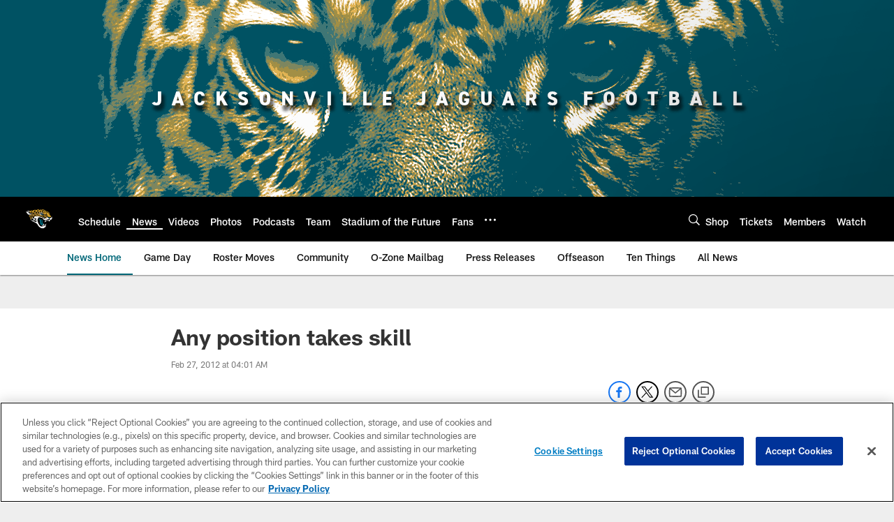

--- FILE ---
content_type: text/html; charset=utf-8
request_url: https://www.google.com/recaptcha/api2/aframe
body_size: 265
content:
<!DOCTYPE HTML><html><head><meta http-equiv="content-type" content="text/html; charset=UTF-8"></head><body><script nonce="f5a5WzTMlhtKV5nr-3m-ZQ">/** Anti-fraud and anti-abuse applications only. See google.com/recaptcha */ try{var clients={'sodar':'https://pagead2.googlesyndication.com/pagead/sodar?'};window.addEventListener("message",function(a){try{if(a.source===window.parent){var b=JSON.parse(a.data);var c=clients[b['id']];if(c){var d=document.createElement('img');d.src=c+b['params']+'&rc='+(localStorage.getItem("rc::a")?sessionStorage.getItem("rc::b"):"");window.document.body.appendChild(d);sessionStorage.setItem("rc::e",parseInt(sessionStorage.getItem("rc::e")||0)+1);localStorage.setItem("rc::h",'1769488909489');}}}catch(b){}});window.parent.postMessage("_grecaptcha_ready", "*");}catch(b){}</script></body></html>

--- FILE ---
content_type: text/javascript; charset=utf-8
request_url: https://auth-id.jaguars.com/accounts.webSdkBootstrap?apiKey=4_djXtkbtm_f3iTz5mq44Gpg&pageURL=https%3A%2F%2Fwww.jaguars.com%2Fnews%2Fany-position-takes-skill-6982901&sdk=js_latest&sdkBuild=18435&format=json
body_size: 418
content:
{
  "callId": "019bfdc1f2fa77a39626796ab2708b48",
  "errorCode": 0,
  "apiVersion": 2,
  "statusCode": 200,
  "statusReason": "OK",
  "time": "2026-01-27T04:41:44.964Z",
  "hasGmid": "ver4"
}